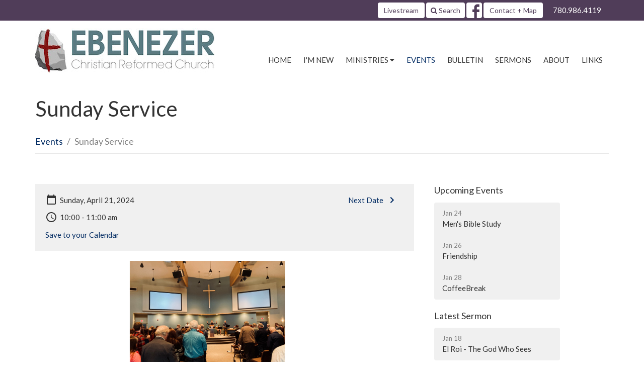

--- FILE ---
content_type: text/html; charset=utf-8
request_url: https://www.ebenezercrc.com/events/sunday-service--222/2024-04-21
body_size: 31755
content:
<!DOCTYPE html>
<html lang="en">
  <head>
  <meta charset="UTF-8">
  <meta content="IE=edge,chrome=1" http-equiv="X-UA-Compatible"/>
  <meta content="width=device-width, initial-scale=1.0" name="viewport"/>
  <meta content="Ebenezer Christian Reformed Church" name="author"/>
  <title>
    Sunday Service  | Ebenezer Christian Reformed Church
  </title>
  
  
    <meta name="robots" content="index,follow" />
  
  <!-- social meta start -->
  <meta property="og:site_name" content="Ebenezer Christian Reformed Church" />
  <meta property="og:title" content="Sunday Service " />
  <meta property="og:url" content="https://www.ebenezercrc.com/events/sunday-service--222/2023-03-05"/>
  <meta property="og:type" content="article" />
  <meta property="og:description" content="" />
      <meta property="og:image" content="https://dq5pwpg1q8ru0.cloudfront.net/2024/04/24/19/05/19/905b07b0-5ef9-41c5-83d7-f79c2472f916/Congregation.png" />
    <meta property="og:image:width" content="1140" />
    <meta property="og:image:height" content="350" />
  <meta itemprop="name" content="Sunday Service ">
<!-- social meta end -->

  <link href="https://dq5pwpg1q8ru0.cloudfront.net/2020/10/29/13/28/26/f5140887-8078-4254-afcb-26a18e9e5446/favicon.ico" rel="shortcut icon" type="image/x-icon" />
  <meta name="csrf-param" content="authenticity_token" />
<meta name="csrf-token" content="7vZo6WUNutmBZ+MjVf+m90RGWiEJ6hLtyHwqK1ZfEv+yzAyvIHVuxZDJ6ie0yarPDYa5GoI2katUvNiTWPlklw==" />

  <link rel="preconnect" href="https://fonts.gstatic.com/" crossorigin>
  <link rel="preload" href="/fonts/fontawesome/webfont.woff?v=3.2.1" as="font" type="font/woff" crossorigin>

  <link rel="stylesheet" media="all" href="/themes/stylesheet.css?timestamp=2026-01-24+06%3A45%3A30+-0700" />
  <link rel="stylesheet" media="print" href="https://dq5pwpg1q8ru0.cloudfront.net/assets/print-c1b49d74baf454d41a08041bb7881e34979fe0b297fba593578d70ec8cc515fd.css" />

	<link href="https://fonts.googleapis.com/css?family=Lato:400,400i,700,700i|Lato:400,400i,700,700i&amp;display=swap" rel="stylesheet" type="text/css" async="async" />
  

  <script src="https://dq5pwpg1q8ru0.cloudfront.net/assets/application-baedfe927b756976bd996cb2c71963c5d82c94e444650affbb4162574b24b761.js"></script>
  <script src="https://dq5pwpg1q8ru0.cloudfront.net/packs/js/application-48235911dc1b5b550236.js"></script>
  <script src="https://cdnjs.cloudflare.com/ajax/libs/handlebars.js/4.7.7/handlebars.min.js" defer="defer"></script>


  <!--[if lt IE 9]>
  <script src="https://dq5pwpg1q8ru0.cloudfront.net/javascripts/html5shiv.js"></script>
  <script src="https://dq5pwpg1q8ru0.cloudfront.net/javascripts/respond.min.js"></script>
  <![endif]-->


      <script>
        var _gaq = _gaq || [];
        _gaq.push(['_setAccount', 'UA-78701500-50']);
        _gaq.push(['_trackPageview']);

          // rollup tracker
          _gaq.push(['rollupTracker._setAccount','UA-18858190-52']);
          _gaq.push(['rollupTracker._trackPageview']);

        (function() {
          var ga = document.createElement('script'); ga.type = 'text/javascript'; ga.async = true;
          ga.src = ('https:' == document.location.protocol ? 'https://ssl' : 'http://www') + '.google-analytics.com/ga.js';
          var s = document.getElementsByTagName('script')[0]; s.parentNode.insertBefore(ga, s);
        })();
      </script>


  


</head>

  <body class=" body_event_222    outer-shell main-contain main-block bg-body relative d-flex flex-column">
      <div class="d-flex ">
        <div class="site-content-container">
    

  <div class="system">
  </div>

  <div id="top-menus-container">
    <div id="top-menus">
  <div id="alert-container">
  </div>


  <div class="js-menus   bg-none z-index-navbar">
    <div id="topbar">
  <nav class="navbar navbar-default hidden-xs">
    <div class="container">

      <div class="search-header" style="display: none;">
        <i class="icon-search"></i>
        <form class="navbar-form" role="search" action="/search" accept-charset="UTF-8" method="get"><input name="utf8" type="hidden" value="&#x2713;" autocomplete="off" />
          <div class="form-group">
            <input type="text" name="q" id="search_box" class="form-control" placeholder="Search" />
          </div>
</form>      </div>

      <ul class="nav navbar-nav navbar-right">


            <li class="menu_item sub-menu" id="menu_item_47">
              <a class="btn btn-default" href=" https://iframe.dacast.com/b/147713/c/519527">Livestream</a>
</li>
        <li class="search-li">
          <a class="btn btn-default" href="/search">
            <i class="icon-search"></i>
            Search
          </a>
        </li>

        <li>
          <div class="social_icons">
    <a target="_blank" href="https://www.facebook.com/Ebenezer-Christian-Reformed-Church-Leduc-176062999112206/">
      <svg xmlns="http://www.w3.org/2000/svg" xmlns:xlink="http://www.w3.org/1999/xlink" x="0px" y="0px" width="24" height="24" viewBox="0 0 24 24" style="enable-background:new 0 0 24 24;" xml:space="preserve"><title>Facebook Icon</title>
<path d="M24,0v24H0V0H24z M20,2.7h-3.3c-2.5,0-4.7,2.1-4.7,4.7v3.3H9.3v4H12V24h4v-9.3h4v-4h-4V8c0-0.8,0.5-1.3,1.3-1.3H20V2.7z"></path>
</svg>

</a></div>

        </li>

          <li>
            <a class="btn btn-default" href="#" id="min_trigger">
              Contact + Map
            </a>
          </li>
          <li>
            <div class="phone">
              <a href="tel:1-780-986-4119">780.986.4119</a>
            </div>
          </li>
      </ul>
    </div>
  </nav>
</div>

    <div id="main-menu-container">
      
<header class="mb-3 " role="banner">
  <div class="container">
    <nav class="navbar navbar-default navbar-primary" role="navigation">
      <div class="navbar-header">
        <a class="brand hidden-xs" href="/" itemscope="itemscope" itemtype="http://schema.org/Organization">
          <img alt="Ebenezer Christian Reformed Church" itemprop="logo" src="https://dq5pwpg1q8ru0.cloudfront.net/2020/10/29/13/28/25/c4365eea-c517-4986-b10e-59080daf9365/IMG_4950.jpg" />
        </a>
        <a class="brand visible-xs xs-logo" href="/">
          <img alt="Ebenezer Christian Reformed Church" itemprop="logo" src="https://dq5pwpg1q8ru0.cloudfront.net/2020/10/29/13/28/25/c4365eea-c517-4986-b10e-59080daf9365/IMG_4950.jpg" />
        </a>
        <button name="button" type="button" class="navbar-toggle" data-toggle="collapse" data-target=".navbar-main-collapse">
          <span class="sr-only">Toggle navigation</span>
          <div class="menu-collapse-icon">
            <i class="icon-reorder"></i>
          </div>
          <span class="menu-collapse-button">
            Menu
          </span>
</button>      </div>
      <div class="collapse navbar-collapse navbar-main-collapse" id="primary">
        <ul class="nav navbar-nav navbar-nav-main">
          <li class="visible-xs mobile-search-btn">
            <a href="/search">
              <i class="icon icon-search"></i> Search
            </a>
          </li>
              <li class="n1"><a class="" href="/">Home</a></li>
              <li class="n2"><a class="" href="/im-new">I&#39;m New</a></li>
              <li class="n3 dropdown"><a class="dropdown-toggle" role="button" type="button" data-toggle="dropdown" href="/ministries">Ministries&nbsp;<i class="icon-caret-down"></i></a>
                <ul class="dropdown-menu" role="menu">
                    <li class="menu_item" id="menu_item_27">
                      <a href="/ministries/nursery">Nursery</a>
</li>                    <li class="menu_item" id="menu_item_19">
                      <a href="/ministries/childrens-church">Sunday School</a>
</li>                    <li class="menu_item" id="menu_item_20">
                      <a href="/ministries/gems">GEMS</a>
</li>                    <li class="menu_item" id="menu_item_21">
                      <a href="/ministries/cadets">Cadets</a>
</li>                    <li class="menu_item" id="menu_item_22">
                      <a href="/ministries/youth">Youth</a>
</li>                    <li class="menu_item" id="menu_item_24">
                      <a href="/ministries/friendship-ministry">Friendship</a>
</li>                    <li class="menu_item" id="menu_item_36">
                      <a href="/ministries/seniors-ministry">Seniors&#39; Ministry</a>
</li>                    <li class="menu_item" id="menu_item_23">
                      <a href="/ministries/coffee-break">Coffee Break</a>
</li>                    <li class="menu_item" id="menu_item_45">
                      <a href="/ministries/community-garden">Community Garden</a>
</li>                    <li class="menu_item" id="menu_item_40">
                      <a href="http://www.ebenezercrc.com/ministries/profession-of-faith-classes">Catechism Classes</a>
</li>                    <li class="menu_item" id="menu_item_41">
                      <a href="/ministries/membership-classes">Membership Classes</a>
</li>                    <li class="menu_item" id="menu_item_28">
                      <a href="/ministries/fellowship-groups">Fellowship Groups</a>
</li>                    <li class="menu_item" id="menu_item_25">
                      <a href="/ministries/prayer-ministry">Prayer Ministry</a>
</li>                    <li class="menu_item" id="menu_item_26">
                      <a href="/program_groups/our-missionaries">Our Missionaries</a>
</li>                    <li class="menu_item" id="menu_item_33">
                      <a href="/ministries">All</a>
</li>                </ul>
</li>              <li class="n4"><a class="active" href="/events">Events</a></li>
              <li class="n5"><a class="" href="/news">Bulletin</a></li>
              <li class="n6"><a class="" href="/media">Sermons</a></li>
              <li class="n7"><a class="" href="/about">About</a></li>
              <li class="n8"><a class="" href="/pages/resource-links">Links</a></li>
          <li class="visible-xs">
            <a href="#footer-contact">Contact</a>
          </li>
              <li class="menu_item sub-menu visible-xs" id="menu_item_47">
                <a href=" https://iframe.dacast.com/b/147713/c/519527">Livestream</a>
</li>          <li class="visible-xs">
          </li>
</ul>      </div>
    </nav>
  </div>
</header>

    </div>
  </div>
</div>

  </div>

  <div id="header-container" class="relative">
      <div>
    <div class="container mb-3 flex-grow-1">
      <div class="heading-legacy row title-block">
        
        <div class="col-sm-12">
          
            <h1 class="mb-1">
                Sunday Service 
            </h1>
          
            <div class="border-bottom mt-3 text-size-medium pb-1">
              <ol class="header-breadcrumb breadcrumb py-1 d-none d-sm-block">
      <li><a href="/events">Events</a></li>
      <li class="active">Sunday Service </li>
</ol>

            </div>
          
        </div>
      </div>
      
      

    </div>
  </div>

  </div>

  <main role="main" class="content flex-grow-1  event_222 clearfix m-0 p-0">
    






  

<div>
    <div id="top-blocks-wrapper">
      
    </div>

    <div id="page_content" class="relative my-5">
      <div class="container">
        
  <div class="event post">
    <div class="row">
      <div class="col-md-8">

          <div class="bg-tone p-3 mb-3">
            <ul class="list-unstyled mb-0">
                <li class="d-flex align-items-center mb-2">
                  <svg xmlns="http://www.w3.org/2000/svg" width="24" height="24" viewBox="0 0 24 24" class="inline-svg mr-1">
<path style="fill:none;" d="M0,0h24v24H0V0z"></path>
<path d="M19,3h-1V1h-2v2H8V1H6v2H5C3.9,3,3,3.9,3,5l0,14c0,1.1,0.9,2,2,2h14c1.1,0,2-0.9,2-2V5C21,3.9,20.1,3,19,3z M19,19H5V8h14  V19z"></path>
</svg>

                  Sunday, April 21, 2024

                    <a class="btn btn-link-secondary ml-auto d-flex align-items-center py-0" href="/events/sunday-service--222/2024-04-28">
                      Next Date <!-- Generator: Adobe Illustrator 21.1.0, SVG Export Plug-In . SVG Version: 6.00 Build 0)  --><svg xmlns="http://www.w3.org/2000/svg" xmlns:xlink="http://www.w3.org/1999/xlink" x="0px" y="0px" width="24px" height="24px" viewBox="0 0 24 24" enable-background="new 0 0 24 24" xml:space="preserve" class="ml-1 pull-right">
<path d="M8.59,16.59L13.17,12L8.59,7.41L10,6l6,6l-6,6L8.59,16.59z"></path>
<path fill="none" d="M0,0h24v24H0V0z"></path>
</svg>

</a>                </li>

                  <li class="d-flex align-items-center mb-2">
                    <svg xmlns="http://www.w3.org/2000/svg" width="24" height="24" viewBox="0 0 24 24" class="inline-svg mr-1">
    <path d="M11.99 2C6.47 2 2 6.48 2 12s4.47 10 9.99 10C17.52 22 22 17.52 22 12S17.52 2 11.99 2zM12 20c-4.42 0-8-3.58-8-8s3.58-8 8-8 8 3.58 8 8-3.58 8-8 8z"></path>
    <path d="M0 0h24v24H0z" fill="none"></path>
    <path d="M12.5 7H11v6l5.25 3.15.75-1.23-4.5-2.67z"></path>
</svg>

                    10:00 - 11:00 am
                  </li>


              <li>
                <a class="btn btn-link-secondary p-0" href="https://www.ebenezercrc.com/events/sunday-service--222/2024-04-21.ics">
                  Save to your Calendar
</a>              </li>
            </ul>
          </div>



            <div class="letter-box mb-3">
      <div class="d-flex align-items-start">
          <img alt="Slideshow image" class="mx-auto " loading="lazy" src="https://dq5pwpg1q8ru0.cloudfront.net/2024/04/24/17/34/43/02880dde-80c2-4a64-bce7-05afd4472419/Congregation.png" />
      </div>
    </div>




          <div class="article">
            
          </div>



        


          

        <div class="d-sm-flex align-items-center my-3">
          
          
        </div>
        
      </div>

      <div class="col-md-3 pl-md-4">
        <aside>
  <div class="row">
      <div class="col-sm-6 col-md-12">
        <h2 class="h4 mt-0"><a class="text-body" href="/events">Upcoming Events</a></h2>
        <div class="list-group">
            <a class="list-group-item" href="/events/mens-bible-study--323/2026-01-24">
              <div class="text-muted text-small text-subheading">Jan 24</div>
              <div>Men&#39;s Bible Study</div>
</a>            <a class="list-group-item" href="/events/friendship--310/2026-01-26">
              <div class="text-muted text-small text-subheading">Jan 26</div>
              <div>Friendship</div>
</a>            <a class="list-group-item" href="/events/coffeebreak/2026-01-28">
              <div class="text-muted text-small text-subheading">Jan 28</div>
              <div>CoffeeBreak</div>
</a>        </div>
      </div>

      <div class="col-md-12 hidden-sm hidden-xs">
        <h2 class="h4 mt-0">Latest Sermon</h2>
        <div class="list-group">
          <a class="list-group-item" href="/media/2026-01-18-el-roi-the-god-who-sees">
            <div class="text-muted text-small text-subheading">Jan 18</div>
            <div>El Roi - The God Who Sees</div>
</a>        </div>
      </div>

      <div class="col-sm-6 col-md-12">

        <h2 class="h4 mt-0"><a class="text-body" href="/news">Latest News</a></h2>
        <div class="list-group">
            <a class="list-group-item" href="/news/january-25-2026-bulletin">January 25, 2026 Bulletin</a>
            <a class="list-group-item" href="/news/january-18-2026">January 18, 2026</a>
            <a class="list-group-item" href="/news/january-11-2026-bulletin">January 11, 2026 Bulletin</a>
        </div>
      </div>

  </div>

</aside>

      </div>

    </div>
  </div>


      </div>
    </div>

  <div id="bottom-blocks-wrapper">
      
  </div>
</div>

  
  

  </main>


  <footer class="" id="footer" role="siteinfo">
  <div class="container footer-container">
    <div class="row">
      <div class="col-sm-12 col-md-7">
        <div class="row">
          <div class="col-sm-4 col-md-3 footer-block link-list footer-menu">
            <h5>
              Menu
            </h5>
            <ul class="list-unstyled site-map">
                    <li class="nn2"><a class="" href="/">Home</a></li>
                    <li class="nn3"><a class="" href="/im-new">I&#39;m New</a></li>
                    <li class="footer-dropdown">
                      <a class="footer-dropdown-menu-title" href="#">
                        Ministries
                        <i class="icon-caret-down"></i>
                      </a>
                      <ul class="footer-dropdown-menu" role="menu" style="display: none;">
                          <li class="menu_item footer-dropdown-menu-item" id="menu_item_27">
                            <a href="/ministries/nursery">Nursery</a>
</li>                          <li class="menu_item footer-dropdown-menu-item" id="menu_item_19">
                            <a href="/ministries/childrens-church">Sunday School</a>
</li>                          <li class="menu_item footer-dropdown-menu-item" id="menu_item_20">
                            <a href="/ministries/gems">GEMS</a>
</li>                          <li class="menu_item footer-dropdown-menu-item" id="menu_item_21">
                            <a href="/ministries/cadets">Cadets</a>
</li>                          <li class="menu_item footer-dropdown-menu-item" id="menu_item_22">
                            <a href="/ministries/youth">Youth</a>
</li>                          <li class="menu_item footer-dropdown-menu-item" id="menu_item_24">
                            <a href="/ministries/friendship-ministry">Friendship</a>
</li>                          <li class="menu_item footer-dropdown-menu-item" id="menu_item_36">
                            <a href="/ministries/seniors-ministry">Seniors&#39; Ministry</a>
</li>                          <li class="menu_item footer-dropdown-menu-item" id="menu_item_23">
                            <a href="/ministries/coffee-break">Coffee Break</a>
</li>                          <li class="menu_item footer-dropdown-menu-item" id="menu_item_45">
                            <a href="/ministries/community-garden">Community Garden</a>
</li>                          <li class="menu_item footer-dropdown-menu-item" id="menu_item_40">
                            <a href="http://www.ebenezercrc.com/ministries/profession-of-faith-classes">Catechism Classes</a>
</li>                          <li class="menu_item footer-dropdown-menu-item" id="menu_item_41">
                            <a href="/ministries/membership-classes">Membership Classes</a>
</li>                          <li class="menu_item footer-dropdown-menu-item" id="menu_item_28">
                            <a href="/ministries/fellowship-groups">Fellowship Groups</a>
</li>                          <li class="menu_item footer-dropdown-menu-item" id="menu_item_25">
                            <a href="/ministries/prayer-ministry">Prayer Ministry</a>
</li>                          <li class="menu_item footer-dropdown-menu-item" id="menu_item_26">
                            <a href="/program_groups/our-missionaries">Our Missionaries</a>
</li>                          <li class="menu_item footer-dropdown-menu-item" id="menu_item_33">
                            <a href="/ministries">All</a>
</li>                      </ul>
                    </li>
                    <li class="nn5"><a class="active" href="/events">Events</a></li>
                    <li class="nn6"><a class="" href="/news">Bulletin</a></li>
                    <li class="nn7"><a class="" href="/media">Sermons</a></li>
                    <li class="nn8"><a class="" href="/about">About</a></li>
                    <li class="nn9"><a class="" href="/pages/resource-links">Links</a></li>
            </ul>
            <div class="clearfix visible-xs"></div>
          </div>
          <div class="col-sm-8 col-md-9 footer-block link-list footer-program-groups-menu">
              <h5>
                <a href="/ministries">Ministries</a>
              </h5>
              <ul class="list-unstyled clearfix">
                  <li><a class="footer-menu-list-item footer-menu-program-list-item" href="/ministries/nursery">Nursery</a></li>
  <li><a class="footer-menu-list-item footer-menu-program-list-item" href="/ministries/sunday-school">Sunday School</a></li>
  <li><a class="footer-menu-list-item footer-menu-program-list-item" href="/ministries/gems">GEMS</a></li>
  <li><a class="footer-menu-list-item footer-menu-program-list-item" href="/ministries/cadets">Cadets</a></li>
  <li><a class="footer-menu-list-item footer-menu-program-list-item" href="/ministries/youth">Youth</a></li>
  <li><a class="footer-menu-list-item footer-menu-program-list-item" href="/ministries/friendship-ministry">Friendship Ministry</a></li>
  <li><a class="footer-menu-list-item footer-menu-program-list-item" href="/ministries/coffee-break">Coffee Break</a></li>
  <li><a class="footer-menu-list-item footer-menu-program-list-item" href="/ministries/catechism-classes">Catechism Classes</a></li>
  <li><a class="footer-menu-list-item footer-menu-program-list-item" href="/ministries/safe-church-ministry">Safe Church Ministry</a></li>
  <li><a class="footer-menu-list-item footer-menu-program-list-item" href="/ministries/seniors-ministry">Seniors&#39; Ministry</a></li>
  <li><a class="footer-menu-list-item footer-menu-program-list-item" href="/ministries/membership-classes">Membership Classes</a></li>
  <li><a class="footer-menu-list-item footer-menu-program-list-item" href="/ministries/fellowship-groups">Fellowship Groups</a></li>
  <li><a class="footer-menu-list-item footer-menu-program-list-item" href="/our-missionaries">Our Missionaries</a></li>
  <li><a class="footer-menu-list-item footer-menu-program-list-item" href="/ministries/prayer-ministry">Prayer Ministry</a></li>
  <li><a class="footer-menu-list-item footer-menu-program-list-item" href="/ministries/community-garden">Community Garden</a></li>
  <a href="/ministries">More</a>

              </ul>
          </div>
        </div>
      </div>
      <div class="col-sm-12 col-md-5" id="footer-contact">
        <div class="row">
          <div class="col-sm-4 col-md-5 col-lg-6 footer-block">
            <div class="row">
              <div class="col-sm-12">
                <h5>
                  <i class="icon-phone icon-white"></i>
                  Contact
                </h5>
              </div>
            </div>
            <div class="row">
              <div class="col-sm-12">
                <ul class="list-unstyled">
                    <li class="phone">
                      <a href="tel:1-780-986-4119">780.986.4119</a>
                      <span>
                        Phone
                      </span>
                    </li>
                    <li class="email">
                      <a encode="javascript" class="truncate" href="mailto:office@ebenezercrc.com">office@ebenezercrc.com</a>
                    </li>
                </ul>
              </div>
            </div>
          </div>
            <div class="col-sm-4 col-md-7 col-lg-6 footer-block footer-hours">
              <h5>
                <i class="icon-time"></i>
                Office Hours
              </h5>
              <ul class="list-unstyled">
                <li>
                  <p>Regular Office Hours: 
<br />Tuesday to Thursday 9 am - 1 pm
<br />Summer Hours (June, July &amp; August)
<br />Tuesday &amp; Thursday 9 am - 1 pm</p>
                </li>
              </ul>
            </div>
          <div class="clearfix hidden-sm"></div>
            <div class="col-sm-4 col-md-12 col-lg-6 footer-block footer-location">
              <div class="row">
                <div class="col-sm-12">
                  <h5>
                    <i class="icon-map-marker icon-white"></i>
                     Rural Address
                  </h5>
                </div>
              </div>
              <div class="row">
                <div class="col-sm-12">
                  <p>
                    49245 Range Road 250
                    <br/>
                      County of Leduc, AB
                    <br/>
                      <a target="_blank" href="https://www.google.ca/maps?q=Ebenezer%20Christian%20Reformed%20Church,%2049245%20Range%20Road%20250,%20County%20of%20Leduc,%20,%20AB">View on Google Maps</a>
                  </p>
                </div>
              </div>
            </div>
            <div class="col-sm-4 col-md-12 col-lg-6 footer-block footer-location">
              <div class="row">
                <div class="col-sm-12">
                  <h5>
                    <i class="icon-map-marker icon-white"></i>
                    Mailing Address
                  </h5>
                </div>
              </div>
              <div class="row">
                <div class="col-sm-12">
                  <p>
                    49245 Range Road 250
                    <br/>
                      Leduc County, AB
                      <br/>
                      T4X 2T6
                      &nbsp;
                      Canada
                    <br/>
                  </p>
                </div>
              </div>
            </div>

        </div>
      </div>
    </div>
      <hr class="hr1"/>
      <div class="footer-buttons clearfix">
        <div class="footer-nav pull-left">
              <span class="menu_item" id="menu_item_37">
                <a class="btn btn-default btn-footernav" href="/pages/schedules">Volunteer Schedules</a>
</span>        </div>
        <div class="footer-social-icons">
          <div class="social_icons">
    <a target="_blank" href="https://www.facebook.com/Ebenezer-Christian-Reformed-Church-Leduc-176062999112206/">
      <svg xmlns="http://www.w3.org/2000/svg" xmlns:xlink="http://www.w3.org/1999/xlink" x="0px" y="0px" width="24" height="24" viewBox="0 0 24 24" style="enable-background:new 0 0 24 24;" xml:space="preserve"><title>Facebook Icon</title>
<path d="M24,0v24H0V0H24z M20,2.7h-3.3c-2.5,0-4.7,2.1-4.7,4.7v3.3H9.3v4H12V24h4v-9.3h4v-4h-4V8c0-0.8,0.5-1.3,1.3-1.3H20V2.7z"></path>
</svg>

</a></div>

        </div>
      </div>
      <hr class="hr2 clearfix"/>
    <div class="row">
      <div class="col-sm-8 col-md-9">
        <small class="copyright">
          &copy; 2026 Ebenezer Christian Reformed Church. All Rights Reserved.
            |
            <a href="/login">
              Login
            </a>
        </small>
        <div class="input-sm hidden-sm hidden-xs">
          <![CDATA[[base64]--ff3022009816785834a6ba7eb47245b8a6e7a203]]>
        </div>
      </div>
      <div class="col-sm-4 col-md-3">
        <small>
          <a class="pull-right powered ascend" href="https://get.tithe.ly/?=ascend" target="_blank">
            Website Developed by Ascend for Churches
          </a>
        </small>
      </div>
    </div>
  </div>
</footer>



    <div id="min_holder" class="collapse">
  <div class="container">
    <div class="row">
      <div class="col-sm-12 col-md-8">
        <div class="row">
          <div class="col-sm-6 col-md-6">
            <h4>
              <i class="icon-phone icon-fixed-width"></i>
              Contact Info
            </h4>
            <ul class="list-unstyled">
                <li class="phone">
                  <a href="tel:1-780-986-4119">780.986.4119</a>
                  <span>
                    Phone
                  </span>
                </li>
                <li class="email">
                  <a encode="javascript" href="mailto:office@ebenezercrc.com">office@ebenezercrc.com</a>
                </li>
            </ul>
              <h4>
                <i class="icon-time icon-fixed-width"></i>
                Office Hours
              </h4>
              <ul class="list-unstyled">
                <li>
                  <p>Regular Office Hours: 
<br />Tuesday to Thursday 9 am - 1 pm
<br />Summer Hours (June, July &amp; August)
<br />Tuesday &amp; Thursday 9 am - 1 pm</p>
                </li>
              </ul>
          </div>
          <div class="col-sm-6 col-md-6">
              <h4>
                <i class="icon-map-marker icon-fixed-width"></i>
                 Rural Address
              </h4>
              <ul class="list-unstyled">
                <li>
                  49245 Range Road 250
                </li>
                  <li>
                    County of Leduc, AB
                  </li>
                  <li>
                    
                    &nbsp;
                    Canada
                  </li>
              </ul>
              <div class="visible-xs visible-sm" style="display: none !important;">
                <a alt=" Map to Ebenezer Christian Reformed Church in County of Leduc, AB" target="_blank" href="https://www.google.ca/maps?q=Ebenezer%20Christian%20Reformed%20Church,%2049245%20Range%20Road%20250,%20County%20of%20Leduc,%20,%20AB">
                  <em>
                    View in Google Maps
                  </em>
</a>              </div>
              <h4>
                <i class="icon-map-marker icon-fixed-width"></i>
                Mailing Address
              </h4>
              <ul class="list-unstyled">
                <li>
                  49245 Range Road 250
                </li>
                  <li>
                    Leduc County, AB
                  </li>
                  <li>
                    T4X 2T6
                    &nbsp;
                    Canada
                  </li>
              </ul>
              <div class="visible-xs visible-sm" style="display: none !important;">
                <a alt=" Map to Ebenezer Christian Reformed Church in County of Leduc, AB" target="_blank" href="https://www.google.ca/maps?q=Ebenezer%20Christian%20Reformed%20Church,%2049245%20Range%20Road%20250,%20County%20of%20Leduc,%20,%20AB">
                  <em>
                    View in Google Maps
                  </em>
</a>              </div>
          </div>
        </div>
      </div>
      <div class="col-sm-6 col-md-4 visible-md visible-lg">
    <a alt="Map to Ebenezer Christian Reformed Church" target="_blank" class="map-image" href="https://www.google.ca/maps?q=Ebenezer%20Christian%20Reformed%20Church,%2049245%20Range%20Road%20250,%20County%20of%20Leduc,%20,%20AB">
      <div class="visible-md visible-lg">
        <img alt="Map to Ebenezer Christian Reformed Church in County of Leduc, AB" src="//maps.googleapis.com/maps/api/staticmap?zoom=15&amp;sensor=false&amp;size=390x245&amp;center=&amp;markers=color:red|size:normal|53.2297,-113.513&amp;key=AIzaSyC9j53_PiYYe9yO5_a6h59JXtM8OfkGXL0" />
      </div>
      <div class="visible-xs visible-sm">
        <div class="btn btn-secondary btn-sm">
          View in Google Maps
        </div>
      </div>
</a></div>
    </div>
  </div>
</div>



  
  <![CDATA[[base64]--ba21834f9629caa2a2abfd581ea751088e61d9c4]]>

  <div id="pyv-pop-up-container">
    
  </div>
</div>

      </div>
    <!-- Modal -->
    <div class="modal fade my-5 system" id="form-modal" tabindex="-1" role="dialog" aria-labelledby="form-modal" data-backdrop="static">
      <div class="modal-dialog modal-lg" role="document">
        <div class="modal-content px-3 py-3">
        </div>
      </div>
    </div>
    <div id="vue-form-modal" class="system"></div>
    

  </body>
</html>
